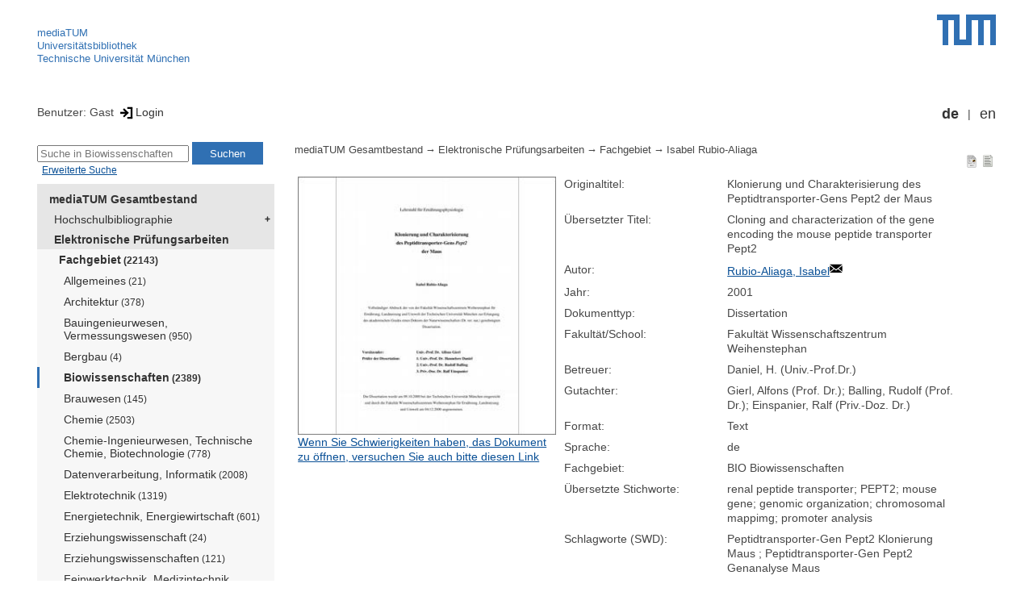

--- FILE ---
content_type: text/html; encoding=utf-8; charset=utf-8
request_url: https://mediatum.ub.tum.de/603189
body_size: 7456
content:
<!--
<Copyright>(C) since 2007, Technical University of Munich (TUM) and mediaTUM authors</Copyright>
<SPDX-License-Identifier>
  <AGPL-3 class="0-or-later"></AGPL-3>
</SPDX-License-Identifier>--><!DOCTYPE html PUBLIC "-//W3C//DTD XHTML 1.0 Transitional//EN" "DTD/xhtml1-transitional.dtd">

<html xmlns="http://www.w3.org/1999/xhtml">
  <head>
    <meta http-equiv="Content-Type" content="text/html; charset=UTF-8"/>
    <meta http-equiv="expires" content="43200"/>
    <!-- This website is powered by mediatum-->
    <!-- mediatum is a free open source multimedia content repository-->
    <title>mediaTUM - Medien- und Publikationsserver</title>
    <meta name="generator" content="mediatum - a multimedia content repository"/>
    <link rel="icon" type="image/vnd.microsoft.icon" href="/favicon.ico"/>
    <link rel="apple-touch-icon" sizes="57x57" href="/apple-touch-icon-57x57.png"/>
    <link rel="apple-touch-icon" sizes="60x60" href="/apple-touch-icon-60x60.png"/>
    <link rel="apple-touch-icon" sizes="72x72" href="/apple-touch-icon-72x72.png"/>
    <link rel="apple-touch-icon" sizes="76x76" href="/apple-touch-icon-76x76.png"/>
    <link rel="apple-touch-icon" sizes="114x114" href="/apple-touch-icon-114x114.png"/>
    <link rel="apple-touch-icon" sizes="120x120" href="/apple-touch-icon-120x120.png"/>
    <link rel="apple-touch-icon" sizes="144x144" href="/apple-touch-icon-144x144.png"/>
    <link rel="apple-touch-icon" sizes="152x152" href="/apple-touch-icon-152x152.png"/>
    <link rel="apple-touch-icon" sizes="180x180" href="/apple-touch-icon-180x180.png"/>
    <link rel="icon" type="image/png" href="/favicon-32x32.png" sizes="32x32"/>
    <link rel="icon" type="image/png" href="/favicon-194x194.png" sizes="194x194"/>
    <link rel="icon" type="image/png" href="/favicon-96x96.png" sizes="96x96"/>
    <link rel="icon" type="image/png" href="/android-chrome-192x192.png" sizes="192x192"/>
    <link rel="icon" type="image/png" href="/favicon-16x16.png" sizes="16x16"/>
    <meta name="msapplication-TileColor" content="#ffffff"/>
    <meta name="msapplication-TileImage" content="/mstile-144x144.png"/>
    <meta name="theme-color" content="#ffffff"/>
    <link rel="stylesheet" href="/static/css/mediatum.css"/>
    <script src="/static/js/mediatum.js"></script>
    <script src="/static/js/jquery-1.12.4.js"></script>
    <script type="text/javascript" language="javascript">function change_size(){
var searchform = $('#search-form').height();
var cheight = $('#portal-column-content').height()+12;
$('#frame-tree').height(cheight-searchform);
}
$(window).resize(function() {
change_size();
});
    </script>

<meta name="citation_author" content="Rubio-Aliaga, Isabel"/>
<meta name="citation_dissertation_institution" content="Technische Universität München"/>
<meta name="citation_pdf_url" content="https://mediatum.ub.tum.de/doc/603189/document.pdf"/>
<meta name="citation_publication_date" content="2001"/>
<meta name="citation_title" content="Klonierung und Charakterisierung des Peptidtransporter-Gens Pept2 der Maus"/>
<meta name="DC.description" content="Transporter für Di- und Tripeptide wurden in Eukaryonten und Prokaryonten identifiziert. Im Säuger wurden bisher zwei verschiedene Transportsysteme nachgewiesen. PEPT1 ist in Dünndarmepithelzellen lokalisiert und vermittelt die intestinale Resorption von Di- und Tripeptiden. PEPT2 zeigt eine verbreitete Expression im Organismus. In der Niere ist der Transporter für die Reabsorption von Di- und Tripeptiden verantwortlich. Seine physiologische Rolle in anderen Geweben, u.a. im Gehirn oder der Brustdrüse, ist bisher jedoch nicht identifiziert. Es war daher das Ziel dieser Arbeit, die Grundlagen darzulegen für die Herstellung einer Mauslinie, in der das Pept2-Gen gezielt inaktiviert ist. Damit kann die physiologische Funktion im intakten Säugerorganismus studiert werden. Die PEPT2-cDNA der Maus wurde mittels RACE-Technik kloniert. Sie ist 3987-bp lang und kodiert für ein 729 Aminosäuren großes Protein. Durch Western-Blot-Analyse wurde eine apparente molare Masse von ca. 100 kDa für PEPT2 bestimmt, was darauf hinweist, daß es sich um ein glykosyliertes Protein handelt. Die PEPT2-mRNA wurde durch Northern-Blot-Analyse in Niere, Gehirn, Brustdrüse und Lunge der Maus identifiziert. Die funktionellen Charakteristika von PEPT2 wurden nach heterologer Expression in Xenopus laevis Oocyten untersucht. Der Transportvorgang zeigt ausgeprägte pH-Abhängigkeit und ist erklärt durch einen elektrogenen H+/Symport für Di-, Tripeptide sowie bestimmte Peptidomimetika. Ausgehend von der cDNA-Sequenz wurde das Pept2-Gen der Maus isoliert. Es handelt sich um ein 34-kb langes Gen mit 22 Exons. Mittels &amp;quot;Radiation Hybrid Mapping&amp;quot; konnte das murine Pept2-Gen auf Chromosom 16 lokalisiert werden. Es besitzt zwei Haupt-Transkriptionsstarts, 35 bzw. 235 bp strangaufwärts des Startcodons. Durch Promotor-Analyse konnte der Kernpromotor des murinen Pept2-Gens zwischen 432 und 286 bp strangaufwärts des Translationsstarts eingegrenzt werden. Es handelt sich um einen TATA-Box-defizienten Promotor. Außerdem wurden strangaufwärts des Transkriptionsstarts des Pept2-Gens mehrere mögliche cis-aktive Elemente identifiziert, die Grundlage für weiterführende Studien über die Regulation der Pept2-Genexpression sein werden. Nach Aufklärung der Pept2-Genstruktur wurden die Grundlagen für die Erzeugung einer Pept2-Knockout-Maus gelegt. Dazu wurde das Targeting-Konstrukt erzeugt und in murine embryonale Stammzellen eingebracht. Die rekombinanten Zellklone wurden in Blastocysten zur Erzeugung von chimären Mäusen injiziert. Eine chimäre Maus zeigte Keimbahntransmission und diente somit der Genese der ersten Pept2+/--Tiere. Gegenwärtig wird eine homozygote Linie (Pept2-/-) von Mäusen etabliert, die für die Phänotypisierung und Aufklärung der physiologischen Rolle von PEPT2 im Organismus dienen soll."/>
<meta name="DC.subject" content="Fakultät Wissenschaftszentrum Weihenstephan"/>
<meta name="DC.subject" content="570 Biowissenschaften, Biologie"/>
    <link rel="stylesheet" href="/static/css/mediatum-tum-editor.css"/>
  </head>
  <body onload="change_size();">
    <div id="visual-portal-wrapper"><!--
<Copyright>(C) since 2007, Technical University of Munich (TUM) and mediaTUM authors</Copyright>
<SPDX-License-Identifier>
  <AGPL-3 class="0-or-later"></AGPL-3>
</SPDX-License-Identifier>-->
<div id="portal-top">
  <div class="header header-left">
<script type="application/javascript" src="/static/js/webstat.js"></script>
<noscript>
  <p><img src="https://webstat.srv.tum.de/matomo.php?idsite=78&amp;rec=1" style="border:0;" alt="Matomo Image Tracker"/>
  </p>
</noscript>
<ul>
  <li><a href="/" class="mediatum-link-internal">mediaTUM</a>
  </li>
  <li><a href="https://www.ub.tum.de" class="mediatum-link-external">Universitätsbibliothek</a>
  </li>
  <li><a href="https://www.tum.de" class="mediatum-link-external">Technische Universität München</a>
  </li>
</ul>
  </div>
  <div class="header header-right"><a href="https://tum.de" title="Home tum.de" class="header-logo"><img src="/static/img/logo_tum.png" alt="Logo" width="73" height="38"/></a>
  </div>
</div>
<div id="portal-personaltools">Benutzer: Gast
<a href="/login" title="Login" class="mediatum-link-mediatum">&nbsp;<img border="0" height="16" src="/static/img/login.svg"/>Login</a>
  <div id="language_switch">
    <ul>
      <li><a href="/603189?id=603189&amp;change_language=de" class="selected_language mediatum-link-mediatum">de</a>
      </li>
      <li><a href="/603189?id=603189&amp;change_language=en" class="mediatum-link-mediatum">en</a>
      </li>
    </ul>
  </div>
</div>
      <div id="content-wrapper">
        <div id="mediatum_portal_navtree"><!--
<Copyright>(C) since 2007, Technical University of Munich (TUM) and mediaTUM authors</Copyright>
<SPDX-License-Identifier>
  <AGPL-3 class="0-or-later"></AGPL-3>
</SPDX-License-Identifier>-->
<div id="search-form" class="portlet"><span>
    <form id="search-box" name="search" action="/">
      <input id="search-field" placeholder="Suche in Biowissenschaften" name="query"/>
      <input id="search-button" value="Suchen" title="Suche starten" type="submit"/>
      <input type="hidden" name="srcnodeid" value="603792"/>
      <input type="hidden" name="id" value="603792"/>
    </form></span><a id="advancedsearchlink" href="/603792?searchmode=extended" class="mediatum-link-mediatum">Erweiterte Suche</a>
</div><!--
<Copyright>(C) since 2007, Technical University of Munich (TUM) and mediaTUM authors</Copyright>
<SPDX-License-Identifier>
  <AGPL-3 class="0-or-later"></AGPL-3>
</SPDX-License-Identifier>-->
<div id="frame-tree" class="portlet">
  <nav class="mediatum_portal_tree_subnav">
    <ul id="navigationlist">
      <li class="lv0">
        <div style="padding-left: 0px" class="mediatum_portal_tree_link"><a href="/604993" class="mediatum_portal_tree_active mediatum_portal_tree_subnav_link mediatum-link-mediatum mediatum_portal_tree_has_submenu">mediaTUM Gesamtbestand</a>
        </div>
      </li>
      <li class="lv0">
        <div style="padding-left: 6px" class="mediatum_portal_tree_link"><a href="/1433087" class="mediatum_portal_tree_subnav_link mediatum-link-mediatum mediatum_portal_tree_has_submenu">Hochschulbibliographie</a>
        </div>
      </li>
      <li class="lv0">
        <div style="padding-left: 6px" class="mediatum_portal_tree_link"><a href="/69514" class="mediatum_portal_tree_active mediatum_portal_tree_subnav_link mediatum-link-mediatum mediatum_portal_tree_has_submenu">Elektronische Prüfungsarbeiten</a>
        </div>
      </li>
      <li class="lv2">
        <div style="padding-left: 12px" class="mediatum_portal_tree_link"><a href="/603786" class="mediatum_portal_tree_active mediatum_portal_tree_subnav_link mediatum-link-mediatum mediatum_portal_tree_has_submenu">Fachgebiet<small> (22143)</small></a>
        </div>
      </li>
      <li class="lv2">
        <div style="padding-left: 18px" class="mediatum_portal_tree_link"><a href="/603788" class="mediatum_portal_tree_subnav_link mediatum-link-mediatum">Allgemeines<small> (21)</small></a>
        </div>
      </li>
      <li class="lv2">
        <div style="padding-left: 18px" class="mediatum_portal_tree_link"><a href="/603789" class="mediatum_portal_tree_subnav_link mediatum-link-mediatum">Architektur<small> (378)</small></a>
        </div>
      </li>
      <li class="lv2">
        <div style="padding-left: 18px" class="mediatum_portal_tree_link"><a href="/603790" class="mediatum_portal_tree_subnav_link mediatum-link-mediatum">Bauingenieurwesen, Vermessungswesen<small> (950)</small></a>
        </div>
      </li>
      <li class="lv2">
        <div style="padding-left: 18px" class="mediatum_portal_tree_link"><a href="/603791" class="mediatum_portal_tree_subnav_link mediatum-link-mediatum">Bergbau<small> (4)</small></a>
        </div>
      </li>
      <li class="lv2">
        <div style="padding-left: 18px" class="mediatum_portal_tree_link_current"><a href="/603792" class="mediatum_portal_tree_subnav_link mediatum-link-mediatum">Biowissenschaften<small> (2389)</small></a>
        </div>
      </li>
      <li class="lv2">
        <div style="padding-left: 18px" class="mediatum_portal_tree_link"><a href="/603793" class="mediatum_portal_tree_subnav_link mediatum-link-mediatum">Brauwesen<small> (145)</small></a>
        </div>
      </li>
      <li class="lv2">
        <div style="padding-left: 18px" class="mediatum_portal_tree_link"><a href="/603794" class="mediatum_portal_tree_subnav_link mediatum-link-mediatum">Chemie<small> (2503)</small></a>
        </div>
      </li>
      <li class="lv2">
        <div style="padding-left: 18px" class="mediatum_portal_tree_link"><a href="/603795" class="mediatum_portal_tree_subnav_link mediatum-link-mediatum">Chemie-Ingenieurwesen, Technische Chemie, Biotechnologie<small> (778)</small></a>
        </div>
      </li>
      <li class="lv2">
        <div style="padding-left: 18px" class="mediatum_portal_tree_link"><a href="/603796" class="mediatum_portal_tree_subnav_link mediatum-link-mediatum">Datenverarbeitung, Informatik<small> (2008)</small></a>
        </div>
      </li>
      <li class="lv2">
        <div style="padding-left: 18px" class="mediatum_portal_tree_link"><a href="/603797" class="mediatum_portal_tree_subnav_link mediatum-link-mediatum">Elektrotechnik<small> (1319)</small></a>
        </div>
      </li>
      <li class="lv2">
        <div style="padding-left: 18px" class="mediatum_portal_tree_link"><a href="/603798" class="mediatum_portal_tree_subnav_link mediatum-link-mediatum">Energietechnik, Energiewirtschaft<small> (601)</small></a>
        </div>
      </li>
      <li class="lv2">
        <div style="padding-left: 18px" class="mediatum_portal_tree_link"><a href="/1690461" class="mediatum_portal_tree_subnav_link mediatum-link-mediatum">Erziehungswissenschaft<small> (24)</small></a>
        </div>
      </li>
      <li class="lv2">
        <div style="padding-left: 18px" class="mediatum_portal_tree_link"><a href="/603799" class="mediatum_portal_tree_subnav_link mediatum-link-mediatum">Erziehungswissenschaften<small> (121)</small></a>
        </div>
      </li>
      <li class="lv2">
        <div style="padding-left: 18px" class="mediatum_portal_tree_link"><a href="/603800" class="mediatum_portal_tree_subnav_link mediatum-link-mediatum">Feinwerktechnik, Medizintechnik, Technische Optik, Reprographietechnik<small> (92)</small></a>
        </div>
      </li>
      <li class="lv2">
        <div style="padding-left: 18px" class="mediatum_portal_tree_link"><a href="/603801" class="mediatum_portal_tree_subnav_link mediatum-link-mediatum">Fertigungstechnik<small> (430)</small></a>
        </div>
      </li>
      <li class="lv2">
        <div style="padding-left: 18px" class="mediatum_portal_tree_link"><a href="/603802" class="mediatum_portal_tree_subnav_link mediatum-link-mediatum">Forstwissenschaften<small> (260)</small></a>
        </div>
      </li>
      <li class="lv2">
        <div style="padding-left: 18px" class="mediatum_portal_tree_link"><a href="/603803" class="mediatum_portal_tree_subnav_link mediatum-link-mediatum">Geowissenschaften<small> (377)</small></a>
        </div>
      </li>
      <li class="lv2">
        <div style="padding-left: 18px" class="mediatum_portal_tree_link"><a href="/603804" class="mediatum_portal_tree_subnav_link mediatum-link-mediatum">Geschichte<small> (13)</small></a>
        </div>
      </li>
      <li class="lv2">
        <div style="padding-left: 18px" class="mediatum_portal_tree_link"><a href="/603805" class="mediatum_portal_tree_subnav_link mediatum-link-mediatum">Hüttenwesen, Metallurgie<small> (3)</small></a>
        </div>
      </li>
      <li class="lv2">
        <div style="padding-left: 18px" class="mediatum_portal_tree_link"><a href="/603806" class="mediatum_portal_tree_subnav_link mediatum-link-mediatum">Informationswesen, Bibliotheks-, Dokumentations-, Archiv-, Museumswesen<small> (53)</small></a>
        </div>
      </li>
      <li class="lv2">
        <div style="padding-left: 18px" class="mediatum_portal_tree_link"><a href="/603807" class="mediatum_portal_tree_subnav_link mediatum-link-mediatum">Kerntechnik, Kernenergie<small> (119)</small></a>
        </div>
      </li>
      <li class="lv2">
        <div style="padding-left: 18px" class="mediatum_portal_tree_link"><a href="/603808" class="mediatum_portal_tree_subnav_link mediatum-link-mediatum">Kommunikationswesen<small> (16)</small></a>
        </div>
      </li>
      <li class="lv2">
        <div style="padding-left: 18px" class="mediatum_portal_tree_link"><a href="/603809" class="mediatum_portal_tree_subnav_link mediatum-link-mediatum">Kunst<small> (33)</small></a>
        </div>
      </li>
      <li class="lv2">
        <div style="padding-left: 18px" class="mediatum_portal_tree_link"><a href="/603810" class="mediatum_portal_tree_subnav_link mediatum-link-mediatum">Landbauwissenschaft<small> (640)</small></a>
        </div>
      </li>
      <li class="lv2">
        <div style="padding-left: 18px" class="mediatum_portal_tree_link"><a href="/603811" class="mediatum_portal_tree_subnav_link mediatum-link-mediatum">Lebensmitteltechnologie<small> (471)</small></a>
        </div>
      </li>
      <li class="lv2">
        <div style="padding-left: 18px" class="mediatum_portal_tree_link"><a href="/603812" class="mediatum_portal_tree_subnav_link mediatum-link-mediatum">Linguistik<small> (4)</small></a>
        </div>
      </li>
      <li class="lv2">
        <div style="padding-left: 18px" class="mediatum_portal_tree_link"><a href="/603813" class="mediatum_portal_tree_subnav_link mediatum-link-mediatum">Literaturwissenschaft<small> (1)</small></a>
        </div>
      </li>
      <li class="lv2">
        <div style="padding-left: 18px" class="mediatum_portal_tree_link"><a href="/603814" class="mediatum_portal_tree_subnav_link mediatum-link-mediatum">Maschinenbau<small> (1777)</small></a>
        </div>
      </li>
      <li class="lv2">
        <div style="padding-left: 18px" class="mediatum_portal_tree_link"><a href="/603815" class="mediatum_portal_tree_subnav_link mediatum-link-mediatum">Mathematik<small> (659)</small></a>
        </div>
      </li>
      <li class="lv2">
        <div style="padding-left: 18px" class="mediatum_portal_tree_link"><a href="/603816" class="mediatum_portal_tree_subnav_link mediatum-link-mediatum">Medizin<small> (6177)</small></a>
        </div>
      </li>
      <li class="lv2">
        <div style="padding-left: 18px" class="mediatum_portal_tree_link"><a href="/603817" class="mediatum_portal_tree_subnav_link mediatum-link-mediatum">Meßtechnik, Steuerungs- und Regelungstechnik, Automation<small> (415)</small></a>
        </div>
      </li>
      <li class="lv2">
        <div style="padding-left: 18px" class="mediatum_portal_tree_link"><a href="/603818" class="mediatum_portal_tree_subnav_link mediatum-link-mediatum">Naturwissenschaften (allgemein)<small> (418)</small></a>
        </div>
      </li>
      <li class="lv2">
        <div style="padding-left: 18px" class="mediatum_portal_tree_link"><a href="/603820" class="mediatum_portal_tree_subnav_link mediatum-link-mediatum">Philosophie<small> (23)</small></a>
        </div>
      </li>
      <li class="lv2">
        <div style="padding-left: 18px" class="mediatum_portal_tree_link"><a href="/603821" class="mediatum_portal_tree_subnav_link mediatum-link-mediatum">Physik<small> (2074)</small></a>
        </div>
      </li>
      <li class="lv2">
        <div style="padding-left: 18px" class="mediatum_portal_tree_link"><a href="/603822" class="mediatum_portal_tree_subnav_link mediatum-link-mediatum">Politologie<small> (54)</small></a>
        </div>
      </li>
      <li class="lv2">
        <div style="padding-left: 18px" class="mediatum_portal_tree_link"><a href="/603823" class="mediatum_portal_tree_subnav_link mediatum-link-mediatum">Psychologie<small> (284)</small></a>
        </div>
      </li>
      <li class="lv2">
        <div style="padding-left: 18px" class="mediatum_portal_tree_link"><a href="/603824" class="mediatum_portal_tree_subnav_link mediatum-link-mediatum">Raumplanung, Raumordnung<small> (137)</small></a>
        </div>
      </li>
      <li class="lv2">
        <div style="padding-left: 18px" class="mediatum_portal_tree_link"><a href="/603825" class="mediatum_portal_tree_subnav_link mediatum-link-mediatum">Rechtswissenschaft<small> (19)</small></a>
        </div>
      </li>
      <li class="lv2">
        <div style="padding-left: 18px" class="mediatum_portal_tree_link"><a href="/603826" class="mediatum_portal_tree_subnav_link mediatum-link-mediatum">Religionswissenschaft, Theologie</a>
        </div>
      </li>
      <li class="lv2">
        <div style="padding-left: 18px" class="mediatum_portal_tree_link"><a href="/603827" class="mediatum_portal_tree_subnav_link mediatum-link-mediatum">Sonstige Industrien<small> (13)</small></a>
        </div>
      </li>
      <li class="lv2">
        <div style="padding-left: 18px" class="mediatum_portal_tree_link"><a href="/603828" class="mediatum_portal_tree_subnav_link mediatum-link-mediatum">Soziologie<small> (81)</small></a>
        </div>
      </li>
      <li class="lv2">
        <div style="padding-left: 18px" class="mediatum_portal_tree_link"><a href="/603829" class="mediatum_portal_tree_subnav_link mediatum-link-mediatum">Sport<small> (238)</small></a>
        </div>
      </li>
      <li class="lv2">
        <div style="padding-left: 18px" class="mediatum_portal_tree_link"><a href="/603830" class="mediatum_portal_tree_subnav_link mediatum-link-mediatum">Technik der Verkehrsmittel<small> (737)</small></a>
        </div>
      </li>
      <li class="lv2">
        <div style="padding-left: 18px" class="mediatum_portal_tree_link"><a href="/603831" class="mediatum_portal_tree_subnav_link mediatum-link-mediatum">Technik, Ingenieurwissenschaften (allgemein)<small> (544)</small></a>
        </div>
      </li>
      <li class="lv2">
        <div style="padding-left: 18px" class="mediatum_portal_tree_link"><a href="/603832" class="mediatum_portal_tree_subnav_link mediatum-link-mediatum">Technische Mechanik, Technische Thermodynamik, Technische Akustik<small> (428)</small></a>
        </div>
      </li>
      <li class="lv2">
        <div style="padding-left: 18px" class="mediatum_portal_tree_link"><a href="/603833" class="mediatum_portal_tree_subnav_link mediatum-link-mediatum">Umweltschutz und Gesundheitsingenieurwesen<small> (396)</small></a>
        </div>
      </li>
      <li class="lv2">
        <div style="padding-left: 18px" class="mediatum_portal_tree_link"><a href="/603834" class="mediatum_portal_tree_subnav_link mediatum-link-mediatum">Veterinärmedizin<small> (25)</small></a>
        </div>
      </li>
      <li class="lv2">
        <div style="padding-left: 18px" class="mediatum_portal_tree_link"><a href="/603835" class="mediatum_portal_tree_subnav_link mediatum-link-mediatum">Wehrtechnik<small> (2)</small></a>
        </div>
      </li>
      <li class="lv2">
        <div style="padding-left: 18px" class="mediatum_portal_tree_link"><a href="/603836" class="mediatum_portal_tree_subnav_link mediatum-link-mediatum">Werkstoffwissenschaften<small> (409)</small></a>
        </div>
      </li>
      <li class="lv2">
        <div style="padding-left: 18px" class="mediatum_portal_tree_link"><a href="/603837" class="mediatum_portal_tree_subnav_link mediatum-link-mediatum">Wirtschaftswissenschaften<small> (1247)</small></a>
        </div>
      </li>
      <li class="lv2">
        <div style="padding-left: 18px" class="mediatum_portal_tree_link"><a href="/603838" class="mediatum_portal_tree_subnav_link mediatum-link-mediatum">Wissenschaftskunde<small> (24)</small></a>
        </div>
      </li>
      <li class="lv2">
        <div style="padding-left: 18px" class="mediatum_portal_tree_link"><a href="/603819" class="mediatum_portal_tree_subnav_link mediatum-link-mediatum">Ökotrophologie, Ernährungswissenschaft<small> (240)</small></a>
        </div>
      </li>
      <li class="lv2">
        <div style="padding-left: 12px" class="mediatum_portal_tree_link"><a href="/603787" class="mediatum_portal_tree_subnav_link mediatum-link-mediatum mediatum_portal_tree_has_submenu">School<small> (24991)</small></a>
        </div>
      </li>
      <li class="lv0">
        <div style="padding-left: 6px" class="mediatum_portal_tree_link"><a href="/1113577" class="mediatum_portal_tree_subnav_link mediatum-link-mediatum mediatum_portal_tree_has_submenu">Open Access Publikationen</a>
        </div>
      </li>
      <li class="lv0">
        <div style="padding-left: 6px" class="mediatum_portal_tree_link"><a href="/1481166" class="mediatum_portal_tree_subnav_link mediatum-link-mediatum mediatum_portal_tree_has_submenu">Forschungsdaten</a>
        </div>
      </li>
      <li class="lv0">
        <div style="padding-left: 6px" class="mediatum_portal_tree_link"><a href="/1342523" class="mediatum_portal_tree_subnav_link mediatum-link-mediatum mediatum_portal_tree_has_submenu">TUM.University Press</a>
        </div>
      </li>
      <li class="lv0">
        <div style="padding-left: 6px" class="mediatum_portal_tree_link"><a href="/1510382" class="mediatum_portal_tree_subnav_link mediatum-link-mediatum mediatum_portal_tree_has_submenu">Sammlungen </a>
        </div>
      </li>
      <li class="lv0">
        <div style="padding-left: 6px" class="mediatum_portal_tree_link"><a href="/1513355" class="mediatum_portal_tree_subnav_link mediatum-link-mediatum mediatum_portal_tree_has_submenu">Projekte</a>
        </div>
      </li>
      <li class="lv0">
        <div style="padding-left: 6px" class="mediatum_portal_tree_link"><a href="/670273" class="mediatum_portal_tree_subnav_link mediatum-link-mediatum mediatum_portal_tree_has_submenu">Einrichtungen</a>
        </div>
      </li>
    </ul>
  </nav>
</div>
        </div>
        <div id="portal-column-content"><!--
<Copyright>(C) since 2007, Technical University of Munich (TUM) and mediaTUM authors</Copyright>
<SPDX-License-Identifier>
  <AGPL-3 class="0-or-later"></AGPL-3>
</SPDX-License-Identifier>-->
<div id="portal-breadcrumbs">
  <div style="text-align:right; float:right">
    <p><a href="/603189?style=full_standard" title="Dokument-Ansicht" class="view_switch mediatum-link-mediatum"><img src="/static/img/document.svg" class="mediatum-icon-small"/></a><a href="/603189?style=full_text" title="Textansicht" class="view_switch mediatum-link-mediatum"><img src="/static/img/text.svg" class="mediatum-icon-small"/></a>
    </p>
  </div>
  <div class="mediatum-content-nav-path"><a href="/604993" class="breadcrumb-delimiter mediatum-link-mediatum">mediaTUM Gesamtbestand</a><a href="/69514" class="breadcrumb-delimiter mediatum-link-mediatum">Elektronische Prüfungsarbeiten</a><a href="/603786" class="breadcrumb-delimiter mediatum-link-mediatum">Fachgebiet</a><a href="/603189" class="mediatum-link-mediatum">Isabel Rubio-Aliaga</a>
  </div>
</div>
<!-- generated from jade-->
<!--
<Copyright>(C) since 2007, Technical University of Munich (TUM) and mediaTUM authors</Copyright>
<SPDX-License-Identifier>
  <AGPL-3 class="0-or-later"></AGPL-3>
</SPDX-License-Identifier>--><!--
<Copyright>(C) since 2007, Technical University of Munich (TUM) and mediaTUM authors</Copyright>
<SPDX-License-Identifier>
  <AGPL-3 class="0-or-later"></AGPL-3>
</SPDX-License-Identifier>-->
<link rel="stylesheet" href="/static/css/childs.css"/>
<link rel="stylesheet" href="/static/css/jade_style.css"/>
<div class="object_main content_container">
<div class="object_image object_column left"><a href="/doc/603189/603189.pdf" target="documentdownload" onclick="vgwPixelCall();" title="Volltext in neuem Fenster öffnen">
    <div class="document_thumb"><img src="/thumbnail/603189"/>
    </div></a>
  <div class="document_download"><a href="/download/603189/603189.pdf" onclick="vgwPixelCall();" class="mediatum-link-mediatum">Wenn Sie Schwierigkeiten haben, das Dokument zu öffnen, versuchen Sie auch bitte diesen Link</a>
  </div>
</div>
  <dl class="object_meta object_column"><dt class="mask_label">Originaltitel:</dt>
<dd class="mask_value">Klonierung und Charakterisierung des Peptidtransporter-Gens Pept2 der Maus</dd>
<dt class="mask_label">Übersetzter Titel:</dt>
<dd class="mask_value">Cloning and characterization of the gene encoding the mouse peptide transporter Pept2</dd>
<dt class="mask_label">Autor:</dt>
<dd class="mask_value"><a href="mailto:rubio@pollux.weihenstephan.de" target="_blank" title="In neuem Fenster anzeigen" class="mediatum-link-external">Rubio-Aliaga, Isabel</a><img class="mediatum-icon-small" src="/static/img/email.svg"/></dd>
<dt class="mask_label">Jahr:</dt>
<dd class="mask_value">2001</dd>
<dt class="mask_label">Dokumenttyp:</dt>
<dd class="mask_value">Dissertation</dd>
<dt class="mask_label">Fakultät/School:</dt>
<dd class="mask_value">Fakultät Wissenschaftszentrum Weihenstephan</dd>
<dt class="mask_label">Betreuer:</dt>
<dd class="mask_value">Daniel, H. (Univ.-Prof.Dr.)</dd>
<dt class="mask_label">Gutachter:</dt>
<dd class="mask_value">Gierl, Alfons (Prof. Dr.); Balling, Rudolf (Prof. Dr.); Einspanier, Ralf (Priv.-Doz. Dr.)</dd>
<dt class="mask_label">Format:</dt>
<dd class="mask_value">Text</dd>
<dt class="mask_label">Sprache:</dt>
<dd class="mask_value">de</dd>
<dt class="mask_label">Fachgebiet:</dt>
<dd class="mask_value">BIO Biowissenschaften</dd>
<dt class="mask_label">Übersetzte Stichworte:</dt>
<dd class="mask_value">renal peptide transporter; PEPT2; mouse gene; genomic organization; chromosomal mappimg; promoter analysis</dd>
<dt class="mask_label">Schlagworte (SWD):</dt>
<dd class="mask_value">Peptidtransporter-Gen Pept2 Klonierung Maus ;  Peptidtransporter-Gen Pept2 Genanalyse Maus</dd>
<dt class="mask_label">TU-Systematik:</dt>
<dd class="mask_value">BIO 180d ;  BIO 750d ;  BIO 220d</dd>
<dt class="mask_label">Kurzfassung:</dt>
<dd class="mask_value">Transporter für Di- und Tripeptide wurden in Eukaryonten und Prokaryonten identifiziert. Im Säuger wurden bisher zwei verschiedene Transportsysteme nachgewiesen. PEPT1 ist in Dünndarmepithelzellen lokalisiert und vermittelt die intestinale Resorption von Di- und Tripeptiden. PEPT2 zeigt eine verbreitete Expression im Organismus. In der Niere ist der Transporter für die Reabsorption von Di- und Tripeptiden verantwortlich. Seine physiologische Rolle in anderen Geweben, u.a. im Gehirn oder der Brustdrüse, ist bisher jedoch nicht identifiziert. Es war daher das Ziel dieser Arbeit, die Grundlagen darzulegen für die Herstellung einer Mauslinie, in der das Pept2-Gen gezielt inaktiviert ist. Damit kann die physiologische Funktion im intakten Säugerorganismus studiert werden. Die PEPT2-cDNA der Maus wurde mittels RACE-Technik kloniert. Sie ist 3987-bp lang und kodiert für ein 729 Aminosäuren großes Protein. Durch Western-Blot-Analyse wurde eine apparente molare Masse von ca. 100 kDa für PEPT2 bestimmt, was darauf hinweist, daß es sich um ein glykosyliertes Protein handelt. Die PEPT2-mRNA wurde durch Northern-Blot-Analyse in Niere, Gehirn, Brustdrüse und Lunge der Maus identifiziert. Die funktionellen Charakteristika von PEPT2 wurden nach heterologer Expression in Xenopus laevis Oocyten untersucht. Der Transportvorgang zeigt ausgeprägte pH-Abhängigkeit und ist erklärt durch einen elektrogenen H+/Symport für Di-, Tripeptide sowie bestimmte Peptidomimetika. Ausgehend von der cDNA-Sequenz wurde das Pept2-Gen der Maus isoliert. Es handelt sich um ein 34-kb langes Gen mit 22 Exons. Mittels &quot; Radiation Hybrid Mapping&quot;  konnte das murine Pept2-Gen auf Chromosom 16 lokalisiert werden. Es besitzt zwei Haupt-Transkriptionsstarts, 35 bzw. 235 bp strangaufwärts des Startcodons. Durch Promotor-Analyse konnte der Kernpromotor des murinen Pept2-Gens zwischen 432 und 286 bp strangaufwärts des Translationsstarts eingegrenzt werden. Es handelt sich um einen TATA-Box-defizienten Promotor. Außerdem wurden strangaufwärts des Transkriptionsstarts des Pept2-Gens mehrere mögliche cis-aktive Elemente identifiziert, die Grundlage für weiterführende Studien über die Regulation der Pept2-Genexpression sein werden. Nach Aufklärung der Pept2-Genstruktur wurden die Grundlagen für die Erzeugung einer Pept2-Knockout-Maus gelegt. Dazu wurde das Targeting-Konstrukt erzeugt und in murine embryonale Stammzellen eingebracht. Die rekombinanten Zellklone wurden in Blastocysten zur Erzeugung von chimären Mäusen injiziert. Eine chimäre Maus zeigte Keimbahntransmission und diente somit der Genese der ersten Pept2+/--Tiere. Gegenwärtig wird eine homozygote Linie (Pept2-/-) von Mäusen etabliert, die für die Phänotypisierung und Aufklärung der physiologischen Rolle von PEPT2 im Organismus dienen soll.</dd>
<dt class="mask_label">Übersetzte Kurzfassung:</dt>
<dd class="mask_value"><div id="description-translated_full" style="display:none">Transporters for di- and tripeptides are found in prokaryotes and eukaryotes. In mammals two different transport systems have been identified. PEPT1 is mainly expressed in the small intestine and is responsible for the absorption of di- and tripeptides. PEPT2 shows a widespread expression within the organism. In kidney it mainly mediates the reabsorption of di- and tripeptides, but its role in other tissues such as brain or mammary gland has not yet been determined. Therefore, the aim of this work was to set the molecular basis for further studies on the physiological role of PEPT2 in particular by employing mice with targeted disruption of the Pept2 gene. First, the mouse PEPT2-cDNA was cloned by RACE. It is 3987 bp long and the coding region yields a protein of 729 amino acids identical to the other mammalian PEPT2 transporters. By Western Blot the apparent molecular weight of PEPT2 was around 100 kDa, suggesting that the protein is highly glycosylated. The PEPT2-mRNA was detected by Northern Blot in kidney, brain, mammary gland and lung. The functional characterization of the murine PEPT2 was performed in Xenopus laevis oocytes after injection of the corresponding PEPT2-cRNA. The carrier was found to transport di-, tripeptides and selected peptidomimetics in an electrogenic mode with a pronounced pH-dependency. Next, the Pept2 gene was isolated from a genomic DNA library from mouse. The Pept2 gene is 34-kb long and organized in 22 exons. Radiation hybrid analysis revealed the Pept2 gene to be localized on central mouse chromosome 16. Two major transcription start sites were identified by 5'-RACE, 35 and 235-bp upstream of the translation start. Moreover, the minimal promoter of the Pept2 gene was identified by reporter analysis and could be located between 432 and 286-bp upstream of the translation start and was found not to contain a TATA-box. Furthermore, a number of potential sites for transacting factors were identified in the upstream region of the Pept2 gene. These will be the basis of further studies on the regulation of the Pept2 gene. Based on the isolated Pept2 gene sequence it was possible to initiate the construction of a targeting vector for the generation of a Pept2 knock-out mice strain. The targeting vector was transfected by electroporation into mouse embryonic stem cells. After injection of homologe recombinant cells into blastocytes, those were transferred into pseudopregnant mice. One of the chimeric mice born showed germline transmission leading to heterozygote Pept2 knock-out mice that will allow now to establish a Pept2-/--mouse strain for studies on the physiological role of the peptide transporter PEPT2 in mammalian organisms.&nbsp;&nbsp;&nbsp;&nbsp;
                    <a href="#!" title="Text reduzieren" onclick="expandLongMetatext('description-translated');
                    return false" class="mediatum-link-mediatum">&laquo;</a></div><div id="description-translated_more">
                    Transporters for di- and tripeptides are found in prokaryotes and eukaryotes. In mammals two different transport systems have been identified. PEPT1 is mainly expressed in the small intestine and is responsible for the absorption of di- and tripeptides. PEPT2 shows a widespread expression within the organism. In kidney it mainly mediates the reabsorption of di- and tripeptides, but its role in other tissues such as brain or mammary gland has not yet been determined. Therefore, the aim of this wo...&nbsp;&nbsp;&nbsp;&nbsp;
                    <a href="#!" title="gesamten Text zeigen" onclick="expandLongMetatext('description-translated');
                    return false" class="mediatum-link-mediatum">&raquo;</a></div></dd>
<dt class="mask_label">Veröffentlichung:</dt>
<dd class="mask_value">Universitätsbibliothek der TU München</dd>
<dt class="mask_label">WWW:</dt>
<dd class="mask_value"><a href="https://mediatum.ub.tum.de/?id=603189" target="_blank" title="In neuem Fenster anzeigen" class="mediatum-link-external">https://mediatum.ub.tum.de/?id=603189</a></dd>
<dt class="mask_label">Eingereicht am:</dt>
<dd class="mask_value">09.10.2000</dd>
<dt class="mask_label">Mündliche Prüfung:</dt>
<dd class="mask_value">22.01.2001</dd>
<dt class="mask_label">Dateigröße:</dt>
<dd class="mask_value">1389508 bytes</dd>
<dt class="mask_label">Seiten:</dt>
<dd class="mask_value">107</dd>
<dt class="mask_label">Urn (Zitierfähige URL):</dt>
<dd class="mask_value"><a href="https://nbn-resolving.org/urn:nbn:de:bvb:91-diss2001012208922" target="_blank" title="In neuem Fenster anzeigen" class="mediatum-link-external">https://nbn-resolving.org/urn:nbn:de:bvb:91-diss2001012208922</a></dd>

    <dt class="action_icon"><a href="/export/603189/bibtex" target="bibtexdocument" title="BibTeX Informationen in neuem Fenster öffnen" class="mediatum-link-mediatum"><img src="/static/img/bibtex.gif" class="mediatum-icon-small"/>&nbsp;BibTeX</a>
    </dt>
  </dl>

  <!-- additional download links, etc...-->
  <div class="clear"></div>
</div>
<div class="clear"></div>
<!-- generated from jade--><!--
<Copyright>(C) since 2007, Technical University of Munich (TUM) and mediaTUM authors</Copyright>
<SPDX-License-Identifier>
  <AGPL-3 class="0-or-later"></AGPL-3>
</SPDX-License-Identifier>-->
<div id="paths"><b>Vorkommen:</b><br/>
  <ul>
    <li><a href="/604993" class="breadcrumb-delimiter mediatum-link-mediatum">mediaTUM Gesamtbestand</a><a href="/69514" class="breadcrumb-delimiter mediatum-link-mediatum">Elektronische Prüfungsarbeiten</a><a href="/603786" class="breadcrumb-delimiter mediatum-link-mediatum">Fachgebiet</a><a href="/603792" class="mediatum-link-mediatum">Biowissenschaften</a>
    </li>
  </ul>
  <ul>
    <li><a href="/604993" class="breadcrumb-delimiter mediatum-link-mediatum">mediaTUM Gesamtbestand</a><a href="/69514" class="breadcrumb-delimiter mediatum-link-mediatum">Elektronische Prüfungsarbeiten</a><a href="/603787" class="breadcrumb-delimiter mediatum-link-mediatum">School</a><a href="/603850" class="mediatum-link-mediatum">TUM School of Life Sciences</a>
    </li>
  </ul>
  <ul>
    <li><a href="/604993" class="breadcrumb-delimiter mediatum-link-mediatum">mediaTUM Gesamtbestand</a><a href="/69514" class="breadcrumb-delimiter mediatum-link-mediatum">Elektronische Prüfungsarbeiten</a><a href="/603786" class="mediatum-link-mediatum">Fachgebiet</a>
    </li>
  </ul>
  <ul>
    <li><a href="/604993" class="breadcrumb-delimiter mediatum-link-mediatum">mediaTUM Gesamtbestand</a><a href="/670273" class="breadcrumb-delimiter mediatum-link-mediatum">Einrichtungen</a><a href="/670274" class="breadcrumb-delimiter mediatum-link-mediatum">Schools </a><a href="/670290" class="breadcrumb-delimiter mediatum-link-mediatum">TUM School of Life Sciences</a><a href="/670882" class="breadcrumb-delimiter mediatum-link-mediatum">Prüfungsarbeiten</a><a href="/680894" class="mediatum-link-mediatum">Dissertationen</a>
    </li>
  </ul>
</div>
<!-- generated from jade-->
        </div>
        <div style="clear:both;"></div>
      </div>
      <div style="clear:both"></div><!--
<Copyright>(C) since 2007, Technical University of Munich (TUM) and mediaTUM authors</Copyright>
<SPDX-License-Identifier>
  <AGPL-3 class="0-or-later"></AGPL-3>
</SPDX-License-Identifier>-->
<div id="footer"><span class="footer_left"><a href="mailto:mediatum@ub.tum.de" class="customcontent mediatum-link-external">mediatum@ub.tum.de</a><a href="/?item=604993_15.html" class="customcontent mediatum-link-internal">Kontakt</a><a href="/?item=604993_17.html" class="customcontent mediatum-link-internal">Über mediaTUM</a><a href="/?item=604993_14.html" class="customcontent mediatum-link-internal">Hilfe</a></span><span class="footer_right"><a href="/?item=604993_12.html" class="customcontent mediatum-link-internal">Nutzungsrechte</a><a href="/?item=604993_9.html" class="customcontent mediatum-link-internal">Datenschutz</a><a href="/?item=604993_18.html" class="customcontent mediatum-link-internal">Barrierefreiheit</a><a href="https://www.ub.tum.de/impressum" class="customcontent mediatum-link-external">Impressum</a></span>
</div>
    </div>
  </body>
</html>

--- FILE ---
content_type: text/css
request_url: https://mediatum.ub.tum.de/static/css/jade_style.css
body_size: 334
content:
/*
  Copyright (C) since 2007, Technical University of Munich (TUM) and mediaTUM authors
  SPDX-License-Identifier: AGPL-3.0-or-later
*/
.action_icon {margin-top: 8px; margin-bottom: 8px; margin-right: 8px; float: left;}

.clear {clear: both;}

.content_container {padding: 4px;}

@media (min-width: 1000px) {
  .object_column {vertical-align: top; display: table-cell;}
}

.object_column {vertical-align: top; padding-right: 10px;}

.object_column.left>div {max-width: 325px; margin-bottom: 15px; margin-right: 5px;}

video {width:300px; border:1px solid silver;text-align:center;}

.controls button[data-state="captions"] {height:85%; text-indent:0; font-size:16px; font-weight:bold; color:#666; background:#000; border-radius:2px;}
